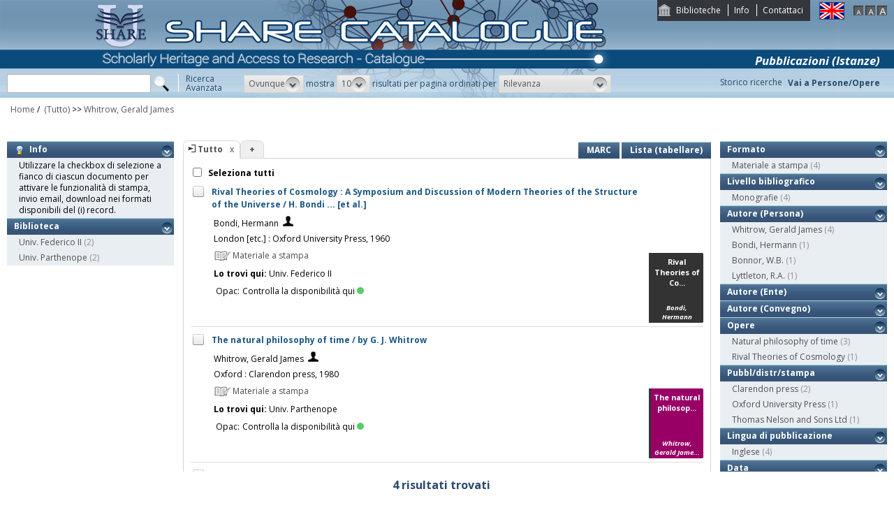

--- FILE ---
content_type: text/html;charset=UTF-8
request_url: https://catalogo.share-cat.unina.it/sharecat/search?h=def&f=author_1xx_7xx_search:%22Whitrow%2C+Gerald+James%22
body_size: 38684
content:
<!DOCTYPE html PUBLIC "-//W3C//DTD XHTML 1.1//EN" "http://www.w3.org/TR/xhtml11/DTD/xhtml11.dtd">
<html xmlns="http://www.w3.org/1999/xhtml" xml:lang="it">
	<head>
		<title>Share Catalogue</title>
        <meta name="description" content="" />
        <meta name="keywords" content="" />
		<meta http-equiv="Content-Type" content="text/html; charset=utf-8" />
<meta http-equiv="Content-Style-Type" content="text/css" />    
<meta name="Content-Type" content="text/html; charset=utf-8" />
<meta name="author" content="" />
<meta name="copyright" content="" />
<meta http-equiv="X-UA-Compatible" content="IE=8" />
<link rel="Shortcut icon" href="favicon.ico" type="image/x-icon" />
<link rel="stylesheet" type="text/css" href="style/style.css" />
<link rel="stylesheet" type="text/css" href="style/customer.css" />
<link rel="stylesheet" type="text/css" href="style/jquery.autocomplete.css" ></link>
<link href="style/xtree.css" rel="stylesheet" type="text/css" />


<script src="js/jquery.min.js" type="text/javascript"></script>

<script src="js/functions.js" type="text/javascript" charset="utf-8"></script>
<script src="js/oseegenius.js" type="text/javascript" charset="utf-8"></script>
<script type="text/javascript" src="js/xtree.js"></script>
<!-- jQuery UI select menu -->
<script type="text/javascript" src="js/jquery-ui/jquery.ui.core.js"></script>
<script type="text/javascript" src="js/jquery-ui/jquery.ui.widget.js"></script>
<script type="text/javascript" src="js/jquery-ui/jquery.ui.position.js"></script>

<script type="text/javascript" src="js/jquery-ui/jquery.ui.selectmenu.js"></script>
<script type="text/javascript" src="js/jquery-ui/jquery.ui.button.js"></script>
<script type="text/javascript" src="js/jquery.autocomplete.js"></script>
<script type="text/javascript" src="js/jquery.prettyPhoto.js"></script>
<link type="text/css" href="js/jquery-ui/css/jquery.ui.theme.css" rel="stylesheet" />
<link type="text/css" href="js/jquery-ui/css/jquery.ui.selectmenu.css" rel="stylesheet" />
<link href="style/prettyPhoto.css" rel="stylesheet" type="text/css" />

<link type="text/css" href="style/bootstrap-osee.css" rel="stylesheet"/>
<link href="style/styleInfoBook.css" rel="stylesheet" type="text/css" />


<script type="text/javascript" charset="utf-8">
	$(document).ready(function(){
		$("[rel^='prettyPhoto']").prettyPhoto({social_tools: false, deeplinking:false});
	});
</script>	
<script>		
function share(url, id)
{
	var t =url+"https"+"://"+"catalogo.share-cat.unina.it:443/sharecat/resource?uri="+id;
	var newWindow = window.open(t, '_new');
	newWindow.focus();
	return false;
}
</script>

		<script src="js/jquery.tools.min.js"></script>
		 <script type="text/javascript">
  var _gaq = _gaq || [];
  _gaq.push(['_setAccount', 'UA-42140025-19']);
  _gaq.push(['_trackPageview']);
  (function() {
    var ga = document.createElement('script'); ga.type = 'text/javascript'; ga.async = true;
    ga.src = ('https:' == document.location.protocol ? 'https://ssl' : 'http://www') + '.google-analytics.com/ga.js';
    var s = document.getElementsByTagName('script')[0]; s.parentNode.insertBefore(ga, s);
  })();
</script>	

	</head>
	<body class="     normal
">
		<p class="hide"><a href="#main">top</a></p>
		<div id="layout">
			<div id="header"><div id="topmenu">
	<ul>
					<li class="first"><a href="universities" title="Biblioteche">Biblioteche</a></li>
				<li><a href="info.vm" title="Info">Info</a></li>					<li class="last"><a href="mailto:sharecat@unina.it" title="Contattaci">Contattaci</a></li>
			</ul>
</div>
<div id="languages">
<a href="javascript:l10n('en')" title="English"><img src="img/flag_en.png" width="34" height="23" alt="English" /></a></div>
<div id="fontsizer">
	<a href="javascript:void(0)" onclick="changeFontSize('normal')" title="Visualizza caratteri piccoli"><img src="img/fontsizer-small.jpg" width="14" height="14" alt="" /></a>
	<a href="javascript:void(0)" onclick="changeFontSize('medium')" title="Visualizza caratteri normali"><img src="img/fontsizer-normal.jpg" width="14" height="14" alt="" /></a>
	<a href="javascript:void(0)" onclick="changeFontSize('large')" title="Visualizza caratteri grandi"><img src="img/fontsizer-big.jpg" width="14" height="14" alt="" /></a>
</div>
<div id="topmenu2">
	<ul>
								<!-- <li><a href="browse?t=1" title="Ricerca per indici">Ricerca per indici</a></li> -->
						<li class="last"><a href="history" title="Storico ricerche"  class="side-panel-link">Storico ricerche</a></li>
			</ul>
</div>
<div class="onBandBanner">
	<b>Pubblicazioni (Istanze)</b>
</div>


	<div id="banner" >
		<a href="home" title="Home"><img class="logo" src="img/logoScritta.png"  ></a>		
	</div>


<div class="search header-text">
	<form name="searchForm" method="get" action="search">
	<fieldset>
		<input type="text" class="search-field" id="q" name="q" size="25" autocomplete="off"/>      
		<input type="hidden" id="v" name="v" value="l"/>
		<input type="image" src="img/icon-search-submit.png" />
		<a href="advanced?a=reset" title="Ricerca avanzata" class="link-advanced header-text">Ricerca<br/>Avanzata</a>
	
					
				<select id="h" name="h"  onchange="javascript:requery(this.name,this.value)">
							<option value="any_bc" >Ovunque</option>
        					<option value="title_bc" >Titolo</option>
        					<option value="author_bc" >Nome</option>
        					<option value="sub_bc" >Soggetto</option>
        	        </select>
        <span>mostra</span>
		
				         <select id="s" name="s"  onchange="javascript:requery(this.name,this.value)">
							<option  value="5" >5</option>				<option  value="10"  selected >10</option>				<option  value="25" >25</option>				<option  value="50" >50</option>    	</select>
   
		<span>risultati per pagina ordinati per</span>
        
				<select id="o" name="o" onchange="javascript:requery(this.name,this.value)">
							<option value="score" >Rilevanza</option>
							<option value="title" >Titolo</option>
							<option value="author" >Autore</option>
							<option value="year" >Anno di pubblicazione</option>
							<option value="id" >Record Nr.</option>
			        </select>
      </fieldset>
    </form>
	<script>
		var acType = $("#h").val();
		var a = $('#q').autocomplete({ 
			serviceUrl:'suggest',
			minChars:2, 
			maxHeight:500,
			width:300,
			zIndex: 9999,
			deferRequestBy: 0, 
			noCache: false, 
			onSelect: function(value, data){ reSubmitSearch(); }
		});
	</script></div>
<div>
    <a href="clusters" title="Vai a Persone/Opere " class="linkToWorks header-text">Vai a Persone/Opere </a>
</div>
<div id="breadcrumbs">
			<div style="margin-left: 15px; margin-top: 8px;"> 	
		<style>
	a#nothrough:hover {
	border: medium none;
	text-decoration: underline;
}
</style>
			<a title="Home" href="home" style="text-decoration:none">Home</a>
 /
						         <a id="nothrough">&nbsp;(Tutto)</a>		    						        			                		<span>&gt;&gt;</span> 
						        					<a href="javascript:removeFilterFromBreadcrumb('bd1')">
        						Whitrow, Gerald James
                    		</a>
        					<div style="display:none;" id="bd1">author_1xx_7xx_search:"Whitrow, Gerald James"</div>
        											        															</div>
</div>
 </div>
			<div id="container"><script>
function selectAll(checked_value,check_id){	
	var elements_to_check = document.getElementsByName('to_check');
	toggleAll(elements_to_check,checked_value,check_id);
}
</script>
<div id="colLeft">
				<div  class="sidemenu slidemenu"  style="" id="info">
		<h3><a><img src="img/trick.png" style="vertical-align:middle;">&nbsp; Info</a></h3>	
		<ul><li>Utilizzare la checkbox di selezione a fianco di ciascun documento per attivare le funzionalità di stampa, invio email, download nei formati disponibili del (i) record.</li></ul>
	</div>	
	<div class="sidemenu slidemenu" style=" display:none; " id="deselect-info">
	<h3><a><img src="img/trick.png" style="vertical-align:middle;">&nbsp; Info</a></h3>	
	<ul><li>Utilizzare <a style="cursor:pointer;" onclick="javascript:clearSelection();">questo link</a> per rimuovere la selezione effettuata.</li></ul>
	</div>
	<div class="sidemenu slidemenu" style=" display:none; " id="export-or-download">
		<h3><a style="cursor:pointer;">Export / Download (<span id="selected-export-count">0</span>)</a></h3>
		<ul>
			<!--<li><a style="cursor:pointer;" onclick="javascript:export2();" title="Esporta su Refworks">Esporta su Refworks</a></li>
			<li><a style="cursor:pointer;" onclick="javascript:ogdownload('endnote');" title="Esporta in EndNote">Esporta in EndNote</a></li>
			<li><a style="cursor:pointer;" onclick="javascript:ogdownload('zotero');" title="Esporta in Zotero">Esporta in Zotero</a></li> -->
			<li><a style="cursor:pointer;" onclick="javascript:ogdownload('pdf');" title="Esporta in PDF">Esporta in PDF</a></li>
			<li><a style="cursor:pointer;" onclick="javascript:ogdownload('xls');" title="Esporta in Excel">Esporta in Excel</a></li>
			<li><a style="cursor:pointer;" onclick="javascript:ogdownload('html');" title="Esporta in HTML">Esporta in HTML</a></li>
			<li><a style="cursor:pointer;" onclick="javascript:ogdownload('m21');" title="Esporta in MARC (binario)">Esporta in MARC (binario)</a></li>
			<li><a style="cursor:pointer;" onclick="javascript:ogdownload('mxml');" title="Esporta in MARC XML ">Esporta in MARC XML </a></li>
			<li><a style="cursor:pointer;" onclick="javascript:ogdownload('tmarc');" title="Esporta in MARC (testo)">Esporta in MARC (testo)</a></li>
						<li id="send-by-email" style=" display:none; "><a rel="prettyPhoto" href="/sharecat/email;jsessionid=4241BAC34C0E5AB9C86A59F19046C0DC?iframe=true&height=460&width=450">Invia tramite E-Mail</a></li>
			<li id="selected-send-count" style="display:none;"></li>
		</ul>
	</div>
					    										     <div class="sidemenu slidemenu">
		<h3><a href="#" title="Biblioteca">Biblioteca</a></h3>
		<ul>
							            		<li>
    					    												<a href='javascript:filter("library","UNINA")'>Univ. Federico II</a>
    						<span class="count"> (2)</span>
    					                	</li>
				    						            		<li>
    					    												<a href='javascript:filter("library","UNIPARTHENOPE")'>Univ. Parthenope</a>
    						<span class="count"> (2)</span>
    					                	</li>
				    				</ul>
		 	 </div>
    	
</div>
<div id="colMain3">
		<div class="tabsmenu">	
		<ul>
																				<li class="active">
													<img src="img/icon-ricerca-locale.png" title="???local_search???"  />
												<a>Tutto</a><a href="closeTab"/><img src="img/close_small.png" title="Chiudi questo tab" alt="" class="close" /></a></li>
										<li class="add"><a href="newTab" title="Apri un nuovo tab di ricerca">+</a></li>
		</ul>
 		<div class="links">
				 							<a href="javascript:changePerspective('v','m21');" title="MARC" class="link-m21">MARC</a>
				<a href="javascript:changePerspective('v','t');" title="Lista (tabellare)" class="link-m21">Lista (tabellare)</a>
									</div>
	</div>
	<div class="results">
									<input id="select_all" style="margin-left:13px; margin-top:13px; vertical-align: bottom;" type="checkbox" onClick="javascript:selectAll(this.checked,this.id)" />
                <label style="vertical-align: middle; font-weight: bold;">&nbsp;Seleziona tutti</label>
				
											 <div class="item clear">
		<!-- Field collapsing abilitato se v=ll -->
					<a id="check_link" class="check_link" href="javascript:toggle('UNINA990001094740403321')" title="" name="to_check"><img id="check_UNINA990001094740403321" src="img/checked_false.png" alt=""/></a>
		<span class="title bubble-opener"><a href="resource?uri=UNINA990001094740403321&v=l&dcnr=6">	Rival Theories of Cosmology : A Symposium and Discussion of Modern Theories of the Structure of the Universe / H. Bondi ... [et al.]
</a></span>
		<div id="tooltip">
				<table>
				<tr>
					<td colspan="2"><span class="title">Rival Theories of Cosmology : A Symposium and Discussion of Modern Theories of the Structure of the Universe / H. Bondi ... [et al.]</span></td>
				</tr>
            </table>
			<table>
								<tr>
					<td><span class="attribute">Autore</span>	</td><td>
						<a style="color:black;" href='search?h=def&q=*:*&f=author_1xx_7xx_search:"Bondi%2C+Hermann"'>Bondi, Hermann</a>
					</td>
				</tr>
								
								
								
								<tr>
					<td><span class="attribute">Pubbl/distr/stampa</span></td>
					<td>
							<a style="color:black;" href='search?h=def&q=*:*&f=publisher_name:"Oxford+University+Press"'>London [etc.] : Oxford University Press, 1960</a>
					</td>
				</tr>
							
				
												<tr>
    		<td><span class="attribute">Disciplina</span></td>
    		<td>
    			    				    				520
    			    				 <br/>     				523
    			    		</td>
		</tr>
																																																										<tr>
    		<td><span class="attribute">Soggetto non controllato</span></td>
    		<td>
    			    				    				Astronomia
    			    				 <br/>     				Astrofisica
    			    				 <br/>     				Cosmologia
    			    		</td>
		</tr>
																									<tr>
						<td><span class="attribute">Formato</span></td>
						<td>Materiale a stampa <img src="img/format/mas.png" width="24" height="24" alt="" class="format" /></td>
					</tr>	
													<tr>
						<td><span class="attribute">Livello bibliografico</span></td>
						<td>Monografia</td>
					</tr>
											<tr>
    		<td><span class="attribute">Lingua di pubblicazione</span></td>
    		<td>
    			    				    				eng
    			    		</td>
		</tr>
																									
								
				<tr>
					<td><span class="attribute">Record Nr.</span>	</td><td>UNINA-990001094740403321</td>
				</tr>
			</table>	        </div>
				<script>
	$.ajax({
				url: 'cover?isbn=$ident&size=M',
				success: function(response) 
				{
					if (response != null && response != "" && $.trim(response) != "")
					{
						var output = '<img src="'+response+'" width="75" height="100" class="cover"/>';
						$("#cover_"+ "UNINA990001094740403321").html(output);
					} else 
					{
    					var output = '<div class="dummy_cover bg6">' +
    					                       '<div class="inner">' +
    				                           '<span class="dc_title">Rival Theories of Co...</span>' +
    								'<span class="dc_author">Bondi, Hermann</span>' +     							'</div></div>';
    					$("#cover_"+ "UNINA990001094740403321").html(output);					
					}
				},
				error: function()
				{
					var output = '<div class="dummy_cover bg6">' +
					                       '<div class="inner">' +
				                           '<span class="dc_title">Rival Theories of Co...</span>' +
										   '<span class="dc_author">Bondi, Hermann</span>' + 										'</div></div>';
					$("#cover_"+ "UNINA990001094740403321").html(output);
				}
			});
</script>
<table>
    <tr>
		<td colspan="2">
			<span class="attrValue edizione">
				<a class="linkColor" href='search?h=def&q=*:*&f=author_1xx_7xx_search:"Bondi%2C+Hermann"'>Bondi, Hermann</a>
									&nbsp;<a class="linkColor" href='searchNames?n_cluster_id=40366' title="Visualizza persona"><img src="img/users.png" style="vertical-align:baseline" width="15px"/></a>
							</span>
		</td>
	</tr>
	<tr><td colspan="2"><i><span class="publisher"><a style="color:black;" href='search?h=def&q=*:*&f=publisher_name:"Oxford+University+Press"'>London [etc.] : Oxford University Press, 1960</a></span>
	</td></tr>



<tr><td><div class="attrValue grey"><img src="img/format/mas.png" width="24" height="24" alt="" class="format" /> Materiale a stampa</div></td><td></td></tr><tr><td><b>Lo trovi qui:</b>  Univ. Federico II</td></tr><tr><td><table>			




<tr>
    <td class="alignRight">Opac:</td>	
        <td class="alignLeft"><a href='https://napoli.primo.exlibrisgroup.com/discovery/search?vid=39NAP_INST:39NAP_V1&search_scope=ALL_PC&tab=default_tab&onCampus=true&indx=1&bulkSize=10&dym=true&highlight=true&displayField=title&query=any%2Ccontains%2C990001094740403321&SF=990001094740403321&submit=cerca' target="_blank">Controlla la disponibilità qui<div class="circle"></div></a></td>
</tr></table></td></tr>
		


</table>
<div id="cover_UNINA990001094740403321" class="cover"></div>		 </div>											 <div class="item clear">
		<!-- Field collapsing abilitato se v=ll -->
					<a id="check_link" class="check_link" href="javascript:toggle('UNIPARTHENOPE000012191')" title="" name="to_check"><img id="check_UNIPARTHENOPE000012191" src="img/checked_false.png" alt=""/></a>
		<span class="title bubble-opener"><a href="resource?uri=UNIPARTHENOPE000012191&v=l&dcnr=9">	The natural philosophy of time / by G. J. Whitrow
</a></span>
		<div id="tooltip">
				<table>
				<tr>
					<td colspan="2"><span class="title">The natural philosophy of time / by G. J. Whitrow</span></td>
				</tr>
            </table>
			<table>
								<tr>
					<td><span class="attribute">Autore</span>	</td><td>
						<a style="color:black;" href='search?h=def&q=*:*&f=author_1xx_7xx_search:"Whitrow%2C+Gerald+James"'>Whitrow, Gerald James</a>
					</td>
				</tr>
								
								
								<tr>
					<td><span class="attribute">Edizione</span>	</td><td>[2nd ed.]</td>
				</tr>
								
								<tr>
					<td><span class="attribute">Pubbl/distr/stampa</span></td>
					<td>
							<a style="color:black;" href='search?h=def&q=*:*&f=publisher_name:"Clarendon+press"'>Oxford : Clarendon press, 1980</a>
					</td>
				</tr>
							
				
							<tr>
    		<td><span class="attribute">Descrizione fisica</span></td>
    		<td>
    			    				    				X, 399 p. : ill. ; 23 cm
    			    		</td>
		</tr>
								<tr>
    		<td><span class="attribute">Disciplina</span></td>
    		<td>
    			    				    				115
    			    		</td>
		</tr>
																																																										<tr>
    		<td><span class="attribute">Soggetto non controllato</span></td>
    		<td>
    			    				    				Tempo
    			    		</td>
		</tr>
								<tr>
    		<td><span class="attribute">ISBN</span></td>
    		<td>
    			    				    				0198582153
    			    		</td>
		</tr>
																				<tr>
						<td><span class="attribute">Formato</span></td>
						<td>Materiale a stampa <img src="img/format/mas.png" width="24" height="24" alt="" class="format" /></td>
					</tr>	
													<tr>
						<td><span class="attribute">Livello bibliografico</span></td>
						<td>Monografia</td>
					</tr>
											<tr>
    		<td><span class="attribute">Lingua di pubblicazione</span></td>
    		<td>
    			    				    				eng
    			    		</td>
		</tr>
																							<tr>
    		<td><span class="attribute">Titolo uniforme</span></td>
    		<td>
    			    		</td>
		</tr>
					
								
				<tr>
					<td><span class="attribute">Record Nr.</span>	</td><td>UNIPARTHENOPE-000012191</td>
				</tr>
			</table>	        </div>
				<script>
	$.ajax({
				url: 'cover?isbn=0198582153&size=M',
				success: function(response) 
				{
					if (response != null && response != "" && $.trim(response) != "")
					{
						var output = '<img src="'+response+'" width="75" height="100" class="cover"/>';
						$("#cover_"+ "UNIPARTHENOPE000012191").html(output);
					} else 
					{
    					var output = '<div class="dummy_cover bg9">' +
    					                       '<div class="inner">' +
    				                           '<span class="dc_title">The natural philosop...</span>' +
    								'<span class="dc_author">Whitrow, Gerald Jame...</span>' +     							'</div></div>';
    					$("#cover_"+ "UNIPARTHENOPE000012191").html(output);					
					}
				},
				error: function()
				{
					var output = '<div class="dummy_cover bg9">' +
					                       '<div class="inner">' +
				                           '<span class="dc_title">The natural philosop...</span>' +
										   '<span class="dc_author">Whitrow, Gerald Jame...</span>' + 										'</div></div>';
					$("#cover_"+ "UNIPARTHENOPE000012191").html(output);
				}
			});
</script>
<table>
    <tr>
		<td colspan="2">
			<span class="attrValue edizione">
				<a class="linkColor" href='search?h=def&q=*:*&f=author_1xx_7xx_search:"Whitrow%2C+Gerald+James"'>Whitrow, Gerald James</a>
									&nbsp;<a class="linkColor" href='searchNames?n_cluster_id=51258' title="Visualizza persona"><img src="img/users.png" style="vertical-align:baseline" width="15px"/></a>
							</span>
		</td>
	</tr>
	<tr><td colspan="2"><i><span class="publisher"><a style="color:black;" href='search?h=def&q=*:*&f=publisher_name:"Clarendon+press"'>Oxford : Clarendon press, 1980</a></span>
	</td></tr>



<tr><td><div class="attrValue grey"><img src="img/format/mas.png" width="24" height="24" alt="" class="format" /> Materiale a stampa</div></td><td></td></tr><tr><td><b>Lo trovi qui:</b>  Univ. Parthenope</td></tr><tr><td><table>			




<tr>
    <td class="alignRight">Opac:</td>	
        <td class="alignLeft"><a href='http://opac.uniparthenope.it/F/?func=direct&doc_number=000012191' target="_blank">Controlla la disponibilità qui<div class="circle"></div></a></td>
</tr></table></td></tr>
		


</table>
<div id="cover_UNIPARTHENOPE000012191" class="cover"></div>		 </div>											 <div class="item clear">
		<!-- Field collapsing abilitato se v=ll -->
					<a id="check_link" class="check_link" href="javascript:toggle('UNIPARTHENOPE000022425')" title="" name="to_check"><img id="check_UNIPARTHENOPE000022425" src="img/checked_false.png" alt=""/></a>
		<span class="title bubble-opener"><a href="resource?uri=UNIPARTHENOPE000022425&v=l&dcnr=7">	The natural philosophy of time / by G. J. Whitrow
</a></span>
		<div id="tooltip">
				<table>
				<tr>
					<td colspan="2"><span class="title">The natural philosophy of time / by G. J. Whitrow</span></td>
				</tr>
            </table>
			<table>
								<tr>
					<td><span class="attribute">Autore</span>	</td><td>
						<a style="color:black;" href='search?h=def&q=*:*&f=author_1xx_7xx_search:"Whitrow%2C+Gerald+James"'>Whitrow, Gerald James</a>
					</td>
				</tr>
								
								
								<tr>
					<td><span class="attribute">Edizione</span>	</td><td>[2nd ed]</td>
				</tr>
								
								<tr>
					<td><span class="attribute">Pubbl/distr/stampa</span></td>
					<td>
							<a style="color:black;" href='search?h=def&q=*:*&f=publisher_name:"Clarendon+press"'>Oxford : Clarendon press, 1980</a>
					</td>
				</tr>
							
				
							<tr>
    		<td><span class="attribute">Descrizione fisica</span></td>
    		<td>
    			    				    				X, 399 p. ; 23 cm
    			    		</td>
		</tr>
								<tr>
    		<td><span class="attribute">Disciplina</span></td>
    		<td>
    			    				    				501
    			    		</td>
		</tr>
																																																																																<tr>
						<td><span class="attribute">Formato</span></td>
						<td>Materiale a stampa <img src="img/format/mas.png" width="24" height="24" alt="" class="format" /></td>
					</tr>	
													<tr>
						<td><span class="attribute">Livello bibliografico</span></td>
						<td>Monografia</td>
					</tr>
											<tr>
    		<td><span class="attribute">Lingua di pubblicazione</span></td>
    		<td>
    			    				    				eng
    			    		</td>
		</tr>
																							<tr>
    		<td><span class="attribute">Titolo uniforme</span></td>
    		<td>
    			    		</td>
		</tr>
					
								
				<tr>
					<td><span class="attribute">Record Nr.</span>	</td><td>UNIPARTHENOPE-000022425</td>
				</tr>
			</table>	        </div>
				<script>
	$.ajax({
				url: 'cover?isbn=$ident&size=M',
				success: function(response) 
				{
					if (response != null && response != "" && $.trim(response) != "")
					{
						var output = '<img src="'+response+'" width="75" height="100" class="cover"/>';
						$("#cover_"+ "UNIPARTHENOPE000022425").html(output);
					} else 
					{
    					var output = '<div class="dummy_cover bg7">' +
    					                       '<div class="inner">' +
    				                           '<span class="dc_title">The natural philosop...</span>' +
    								'<span class="dc_author">Whitrow, Gerald Jame...</span>' +     							'</div></div>';
    					$("#cover_"+ "UNIPARTHENOPE000022425").html(output);					
					}
				},
				error: function()
				{
					var output = '<div class="dummy_cover bg7">' +
					                       '<div class="inner">' +
				                           '<span class="dc_title">The natural philosop...</span>' +
										   '<span class="dc_author">Whitrow, Gerald Jame...</span>' + 										'</div></div>';
					$("#cover_"+ "UNIPARTHENOPE000022425").html(output);
				}
			});
</script>
<table>
    <tr>
		<td colspan="2">
			<span class="attrValue edizione">
				<a class="linkColor" href='search?h=def&q=*:*&f=author_1xx_7xx_search:"Whitrow%2C+Gerald+James"'>Whitrow, Gerald James</a>
									&nbsp;<a class="linkColor" href='searchNames?n_cluster_id=51258' title="Visualizza persona"><img src="img/users.png" style="vertical-align:baseline" width="15px"/></a>
							</span>
		</td>
	</tr>
	<tr><td colspan="2"><i><span class="publisher"><a style="color:black;" href='search?h=def&q=*:*&f=publisher_name:"Clarendon+press"'>Oxford : Clarendon press, 1980</a></span>
	</td></tr>



<tr><td><div class="attrValue grey"><img src="img/format/mas.png" width="24" height="24" alt="" class="format" /> Materiale a stampa</div></td><td></td></tr><tr><td><b>Lo trovi qui:</b>  Univ. Parthenope</td></tr><tr><td><table>			




<tr>
    <td class="alignRight">Opac:</td>	
        <td class="alignLeft"><a href='http://opac.uniparthenope.it/F/?func=direct&doc_number=000022425' target="_blank">Controlla la disponibilità qui<div class="circle"></div></a></td>
</tr></table></td></tr>
		


</table>
<div id="cover_UNIPARTHENOPE000022425" class="cover"></div>		 </div>											 <div class="item clear">
		<!-- Field collapsing abilitato se v=ll -->
					<a id="check_link" class="check_link" href="javascript:toggle('UNINA990001077090403321')" title="" name="to_check"><img id="check_UNINA990001077090403321" src="img/checked_false.png" alt=""/></a>
		<span class="title bubble-opener"><a href="resource?uri=UNINA990001077090403321&v=l&dcnr=1">	The Natural Philosophy of Time / G.J. Whitrow
</a></span>
		<div id="tooltip">
				<table>
				<tr>
					<td colspan="2"><span class="title">The Natural Philosophy of Time / G.J. Whitrow</span></td>
				</tr>
            </table>
			<table>
								<tr>
					<td><span class="attribute">Autore</span>	</td><td>
						<a style="color:black;" href='search?h=def&q=*:*&f=author_1xx_7xx_search:"Whitrow%2C+Gerald+James"'>Whitrow, Gerald James</a>
					</td>
				</tr>
								
								
								
								<tr>
					<td><span class="attribute">Pubbl/distr/stampa</span></td>
					<td>
							<a style="color:black;" href='search?h=def&q=*:*&f=publisher_name:"Thomas+Nelson+and+Sons+Ltd"'>London and Edimburgh, : Thomas Nelson and Sons Ltd, 1961</a>
					</td>
				</tr>
							
				
							<tr>
    		<td><span class="attribute">Descrizione fisica</span></td>
    		<td>
    			    				    				xi, 324 p. ; 25 cm
    			    		</td>
		</tr>
								<tr>
    		<td><span class="attribute">Disciplina</span></td>
    		<td>
    			    				    				530
    			    		</td>
		</tr>
																																																										<tr>
    		<td><span class="attribute">Soggetto non controllato</span></td>
    		<td>
    			    				    				Fondamenti della fisica
    			    		</td>
		</tr>
																									<tr>
						<td><span class="attribute">Formato</span></td>
						<td>Materiale a stampa <img src="img/format/mas.png" width="24" height="24" alt="" class="format" /></td>
					</tr>	
													<tr>
						<td><span class="attribute">Livello bibliografico</span></td>
						<td>Monografia</td>
					</tr>
											<tr>
    		<td><span class="attribute">Lingua di pubblicazione</span></td>
    		<td>
    			    				    				eng
    			    		</td>
		</tr>
																									
								
				<tr>
					<td><span class="attribute">Record Nr.</span>	</td><td>UNINA-990001077090403321</td>
				</tr>
			</table>	        </div>
				<script>
	$.ajax({
				url: 'cover?isbn=$ident&size=M',
				success: function(response) 
				{
					if (response != null && response != "" && $.trim(response) != "")
					{
						var output = '<img src="'+response+'" width="75" height="100" class="cover"/>';
						$("#cover_"+ "UNINA990001077090403321").html(output);
					} else 
					{
    					var output = '<div class="dummy_cover bg1">' +
    					                       '<div class="inner">' +
    				                           '<span class="dc_title">The Natural Philosop...</span>' +
    								'<span class="dc_author">Whitrow, Gerald Jame...</span>' +     							'</div></div>';
    					$("#cover_"+ "UNINA990001077090403321").html(output);					
					}
				},
				error: function()
				{
					var output = '<div class="dummy_cover bg1">' +
					                       '<div class="inner">' +
				                           '<span class="dc_title">The Natural Philosop...</span>' +
										   '<span class="dc_author">Whitrow, Gerald Jame...</span>' + 										'</div></div>';
					$("#cover_"+ "UNINA990001077090403321").html(output);
				}
			});
</script>
<table>
    <tr>
		<td colspan="2">
			<span class="attrValue edizione">
				<a class="linkColor" href='search?h=def&q=*:*&f=author_1xx_7xx_search:"Whitrow%2C+Gerald+James"'>Whitrow, Gerald James</a>
									&nbsp;<a class="linkColor" href='searchNames?n_cluster_id=51258' title="Visualizza persona"><img src="img/users.png" style="vertical-align:baseline" width="15px"/></a>
							</span>
		</td>
	</tr>
	<tr><td colspan="2"><i><span class="publisher"><a style="color:black;" href='search?h=def&q=*:*&f=publisher_name:"Thomas+Nelson+and+Sons+Ltd"'>London and Edimburgh, : Thomas Nelson and Sons Ltd, 1961</a></span>
	</td></tr>



<tr><td><div class="attrValue grey"><img src="img/format/mas.png" width="24" height="24" alt="" class="format" /> Materiale a stampa</div></td><td></td></tr><tr><td><b>Lo trovi qui:</b>  Univ. Federico II</td></tr><tr><td><table>			




<tr>
    <td class="alignRight">Opac:</td>	
        <td class="alignLeft"><a href='https://napoli.primo.exlibrisgroup.com/discovery/search?vid=39NAP_INST:39NAP_V1&search_scope=ALL_PC&tab=default_tab&onCampus=true&indx=1&bulkSize=10&dym=true&highlight=true&displayField=title&query=any%2Ccontains%2C990001077090403321&SF=990001077090403321&submit=cerca' target="_blank">Controlla la disponibilità qui<div class="circle"></div></a></td>
</tr></table></td></tr>
		


</table>
<div id="cover_UNINA990001077090403321" class="cover"></div>		 </div>											</div>
	<!-- END results -->
																																		<div id="navigator">	
																	<span class="navigation-result"><strong>4 risultati trovati</strong></span>
			</div>
</div>
<div id="colRight">
		     										     <div class="sidemenu slidemenu">
		<h3><a href="#" title="Formato">Formato</a></h3>
		<ul>
							            		<li>
    					    												<a href='javascript:filter("format","mas")'>Materiale a stampa</a>
    						<span class="count"> (4)</span>
    					                	</li>
				    				</ul>
		 	 </div>
    	     										     <div class="sidemenu slidemenu">
		<h3><a href="#" title="Livello bibliografico">Livello bibliografico</a></h3>
		<ul>
							            		<li>
    					    												<a href='javascript:filter("bibliographic_level","m")'>Monografie</a>
    						<span class="count"> (4)</span>
    					                	</li>
				    				</ul>
		 	 </div>
    	     												<div class="sidemenu slidemenu">
			<h3><a href="#" title="Autore (Persona)">Autore (Persona)</a></h3>
			<ul>
									    					
    					        					<li>
    							    							    								<a href="javascript:filter('author_person_facet','Whitrow, Gerald James')">Whitrow, Gerald James</a>
    								<span class="count"> (4)</span>
    							            				</li>
    																			    					
    					        					<li>
    							    							    								<a href="javascript:filter('author_person_facet','Bondi, Hermann')">Bondi, Hermann</a>
    								<span class="count"> (1)</span>
    							            				</li>
    																			    					
    					        					<li>
    							    							    								<a href="javascript:filter('author_person_facet','Bonnor, W.B.')">Bonnor, W.B.</a>
    								<span class="count"> (1)</span>
    							            				</li>
    																			    					
    					        					<li>
    							    							    								<a href="javascript:filter('author_person_facet','Lyttleton, R.A.')">Lyttleton, R.A.</a>
    								<span class="count"> (1)</span>
    							            				</li>
    																	</ul>
			        </div>		
	 	     												<div class="sidemenu slidemenu">
			<h3><a href="#" title="Autore (Ente)">Autore (Ente)</a></h3>
			<ul>
							</ul>
			        </div>		
	 	     												<div class="sidemenu slidemenu">
			<h3><a href="#" title="Autore (Convegno)">Autore (Convegno)</a></h3>
			<ul>
							</ul>
			        </div>		
	 
	     												<div class="sidemenu slidemenu">
			<h3><a href="#" title="Opere">Opere</a></h3>
			<ul>
															            				<li>
								<span >
    																											<a href="javascript:filter('t_cluster_facet','36003:_:Natural philosophy of time')">Natural philosophy of time</a>
            							<span class="count"> (3)</span>
    								        						</span>	
                			</li>
    																									            				<li>
								<span >
    																											<a href="javascript:filter('t_cluster_facet','335068:_:Rival Theories of Cosmology')">Rival Theories of Cosmology</a>
            							<span class="count"> (1)</span>
    								        						</span>	
                			</li>
    																	</ul>			
			        </div>		
	 	 
	     												<div class="sidemenu slidemenu">
			<h3><a href="#" title="Pubbl/distr/stampa">Pubbl/distr/stampa</a></h3>
			<ul>
									    					
    					        					<li>
    							    							    								<a href="javascript:filter('publisher_name','Clarendon press')">Clarendon press</a>
    								<span class="count"> (2)</span>
    							            				</li>
    																			    					
    					        					<li>
    							    							    								<a href="javascript:filter('publisher_name','Oxford University Press')">Oxford University Press</a>
    								<span class="count"> (1)</span>
    							            				</li>
    																			    					
    					        					<li>
    							    							    								<a href="javascript:filter('publisher_name','Thomas Nelson and Sons Ltd')">Thomas Nelson and Sons Ltd</a>
    								<span class="count"> (1)</span>
    							            				</li>
    																	</ul>
			        </div>		
	 	 
	     										     <div class="sidemenu slidemenu">
		<h3><a href="#" title="Lingua di pubblicazione">Lingua di pubblicazione</a></h3>
		<ul>
							            		<li>
    					    												<a href='javascript:filter("language","eng")'>Inglese</a>
    						<span class="count"> (4)</span>
    					                	</li>
				    				</ul>
		 	 </div>
    	     		     <div class="sidemenu slidemenu">
		<h3><a href="#" title="Data">Data</a></h3>
		<ul>
							            		<li>
    					    												<a href='javascript:filter("publication_date_interval","el50y")'>Ultimi 50 anni</a>
    						<span class="count"> (2)</span>
    					                	</li>
				    						            		<li>
    					    												<a href='javascript:filter("publication_date_interval","fmt50y")'>Oltre ultimi 50 anni</a>
    						<span class="count"> (2)</span>
    					                	</li>
				    				</ul>
		 	 </div>
    	     												<div class="sidemenu slidemenu">
			<h3><a href="#" title="Data di pubblicazione">Data di pubblicazione</a></h3>
			<ul>
									    					
    					        					<li>
    							    							    								<a href="javascript:filter('publication_date','1980')">1980</a>
    								<span class="count"> (2)</span>
    							            				</li>
    																			    					
    					        					<li>
    							    							    								<a href="javascript:filter('publication_date','1960')">1960</a>
    								<span class="count"> (1)</span>
    							            				</li>
    																			    					
    					        					<li>
    							    							    								<a href="javascript:filter('publication_date','1961')">1961</a>
    								<span class="count"> (1)</span>
    							            				</li>
    																	</ul>
			        </div>		
	 	     												<div class="sidemenu slidemenu">
			<h3><a href="#" title="Soggetto (Persona)">Soggetto (Persona)</a></h3>
			<ul>
							</ul>
			        </div>		
	 	     												<div class="sidemenu slidemenu">
			<h3><a href="#" title="Soggetto (Ente)">Soggetto (Ente)</a></h3>
			<ul>
							</ul>
			        </div>		
	 	     												<div class="sidemenu slidemenu">
			<h3><a href="#" title="Soggetto (Convegno)">Soggetto (Convegno)</a></h3>
			<ul>
							</ul>
			        </div>		
	 	     	     												<div class="sidemenu slidemenu">
			<h3><a href="#" title="Soggetto geografico">Soggetto geografico</a></h3>
			<ul>
							</ul>
			        </div>		
	 	 	     												<div class="sidemenu slidemenu">
			<h3><a href="#" title="Soggetto topico">Soggetto topico</a></h3>
			<ul>
							</ul>
			        </div>		
	 	     												<div class="sidemenu slidemenu">
			<h3><a href="#" title="Soggetto genere / forma">Soggetto genere / forma</a></h3>
			<ul>
							</ul>
			        </div>		
	 </div>
<div class="clear"></div>
	<script>
	$(document).ready(function() {
		var imgs = document.getElementsByName('to_check');
		if (imgs != null && imgs != undefined && imgs.length != 0)
		{
			var checkedAll = true;
			for (i=0; i <imgs.length; i++) 
			{
				if($(imgs[i]).attr("src").indexOf("true") == -1)
				{
					 document.getElementById("select_all").checked=false;
					 return;
				}
			}
		}		
		document.getElementById("select_all").checked=true;
	});
</script></div>
			<div id="footer"><!-- <a href="#" title="">Credits e informazioni</a> -->
powered by <a href="https://www.atcult.it" target="_new">@Cult </a>
 Rome, Italy.
</div>
		</div>
    	    		<script type="text/javascript" charset="utf-8">
    			$(document).ready(function(){
    				$(".bubble-opener").tooltip({
						predelay:500,
						delay:200
					});
					
					availability();
    			});
    		</script>	
    		</body>
</html>